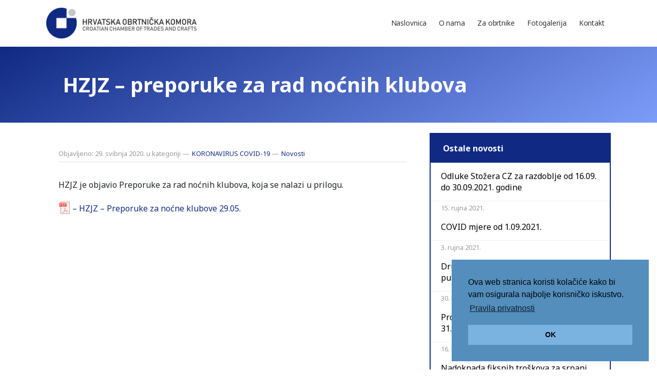

--- FILE ---
content_type: text/html; charset=UTF-8
request_url: https://www.uorovinj.com.hr/2020/05/29/hzjz-preporuke-za-rad-nocnih-klubova/
body_size: 35734
content:

<!doctype html>
<html lang="hr">
  <head>

    <meta charset="utf-8">
    <meta name="viewport" content="width=device-width, initial-scale=1, shrink-to-fit=no">
    <meta name="author" content="">
    <link rel="profile" href="https://gmpg.org/xfn/11" />


    <link rel="apple-touch-icon" sizes="180x180" href="https://www.uorovinj.com.hr/wp-content/themes/uorovinj/favicon/apple-touch-icon.png">
	<link rel="icon" type="image/png" sizes="32x32" href="https://www.uorovinj.com.hr/wp-content/themes/uorovinj/favicon/favicon-32x32.png">
    <link rel="icon" type="image/png" sizes="16x16" href="https://www.uorovinj.com.hr/wp-content/themes/uorovinj/favicon/favicon-16x16.png">
    <link rel="manifest" href="https://www.uorovinj.com.hr/wp-content/themes/uorovinj/favicon/site.webmanifest">
    <link rel="mask-icon" href="https://www.uorovinj.com.hr/wp-content/themes/uorovinj/favicon/safari-pinned-tab.svg" color="#5bbad5">
    <meta name="msapplication-TileColor" content="#da532c">
    <meta name="theme-color" content="#ffffff">

    <title>HZJZ - preporuke za rad noćnih klubova - Udruženje obrtnika Rovinj-Rovigno</title>

	<meta name='robots' content='index, follow, max-image-preview:large, max-snippet:-1, max-video-preview:-1' />

	<!-- This site is optimized with the Yoast SEO plugin v21.5 - https://yoast.com/wordpress/plugins/seo/ -->
	<link rel="canonical" href="https://www.uorovinj.com.hr/2020/05/29/hzjz-preporuke-za-rad-nocnih-klubova/" />
	<meta property="og:locale" content="hr_HR" />
	<meta property="og:type" content="article" />
	<meta property="og:title" content="HZJZ - preporuke za rad noćnih klubova - Udruženje obrtnika Rovinj-Rovigno" />
	<meta property="og:description" content="HZJZ je objavio Preporuke za rad noćnih klubova, koja se nalazi u prilogu. &#8211; HZJZ &#8211; Preporuke za noćne klubove 29.05." />
	<meta property="og:url" content="https://www.uorovinj.com.hr/2020/05/29/hzjz-preporuke-za-rad-nocnih-klubova/" />
	<meta property="og:site_name" content="Udruženje obrtnika Rovinj-Rovigno" />
	<meta property="article:published_time" content="2020-05-29T11:11:11+00:00" />
	<meta property="article:modified_time" content="2020-06-19T11:11:35+00:00" />
	<meta name="author" content="Tea Gašpić" />
	<meta name="twitter:card" content="summary_large_image" />
	<meta name="twitter:label1" content="Napisao/la" />
	<meta name="twitter:data1" content="Tea Gašpić" />
	<script type="application/ld+json" class="yoast-schema-graph">{"@context":"https://schema.org","@graph":[{"@type":"WebPage","@id":"https://www.uorovinj.com.hr/2020/05/29/hzjz-preporuke-za-rad-nocnih-klubova/","url":"https://www.uorovinj.com.hr/2020/05/29/hzjz-preporuke-za-rad-nocnih-klubova/","name":"HZJZ - preporuke za rad noćnih klubova - Udruženje obrtnika Rovinj-Rovigno","isPartOf":{"@id":"https://www.uorovinj.com.hr/#website"},"datePublished":"2020-05-29T11:11:11+00:00","dateModified":"2020-06-19T11:11:35+00:00","author":{"@id":"https://www.uorovinj.com.hr/#/schema/person/7354d4842f53e87096b980332ee0a779"},"breadcrumb":{"@id":"https://www.uorovinj.com.hr/2020/05/29/hzjz-preporuke-za-rad-nocnih-klubova/#breadcrumb"},"inLanguage":"hr","potentialAction":[{"@type":"ReadAction","target":["https://www.uorovinj.com.hr/2020/05/29/hzjz-preporuke-za-rad-nocnih-klubova/"]}]},{"@type":"BreadcrumbList","@id":"https://www.uorovinj.com.hr/2020/05/29/hzjz-preporuke-za-rad-nocnih-klubova/#breadcrumb","itemListElement":[{"@type":"ListItem","position":1,"name":"Home","item":"https://www.uorovinj.com.hr/"},{"@type":"ListItem","position":2,"name":"HZJZ &#8211; preporuke za rad noćnih klubova"}]},{"@type":"WebSite","@id":"https://www.uorovinj.com.hr/#website","url":"https://www.uorovinj.com.hr/","name":"Udruženje obrtnika Rovinj-Rovigno","description":"","potentialAction":[{"@type":"SearchAction","target":{"@type":"EntryPoint","urlTemplate":"https://www.uorovinj.com.hr/?s={search_term_string}"},"query-input":"required name=search_term_string"}],"inLanguage":"hr"},{"@type":"Person","@id":"https://www.uorovinj.com.hr/#/schema/person/7354d4842f53e87096b980332ee0a779","name":"Tea Gašpić","image":{"@type":"ImageObject","inLanguage":"hr","@id":"https://www.uorovinj.com.hr/#/schema/person/image/","url":"https://secure.gravatar.com/avatar/a9b4920b28c30f8beaab041f841e6b7d?s=96&d=mm&r=g","contentUrl":"https://secure.gravatar.com/avatar/a9b4920b28c30f8beaab041f841e6b7d?s=96&d=mm&r=g","caption":"Tea Gašpić"},"url":"https://www.uorovinj.com.hr/author/tgaspic/"}]}</script>
	<!-- / Yoast SEO plugin. -->


<script type="text/javascript">
/* <![CDATA[ */
window._wpemojiSettings = {"baseUrl":"https:\/\/s.w.org\/images\/core\/emoji\/14.0.0\/72x72\/","ext":".png","svgUrl":"https:\/\/s.w.org\/images\/core\/emoji\/14.0.0\/svg\/","svgExt":".svg","source":{"concatemoji":"https:\/\/www.uorovinj.com.hr\/wp-includes\/js\/wp-emoji-release.min.js?ver=0613eb8bd67fabad33d7033fcd7224d7"}};
/*! This file is auto-generated */
!function(i,n){var o,s,e;function c(e){try{var t={supportTests:e,timestamp:(new Date).valueOf()};sessionStorage.setItem(o,JSON.stringify(t))}catch(e){}}function p(e,t,n){e.clearRect(0,0,e.canvas.width,e.canvas.height),e.fillText(t,0,0);var t=new Uint32Array(e.getImageData(0,0,e.canvas.width,e.canvas.height).data),r=(e.clearRect(0,0,e.canvas.width,e.canvas.height),e.fillText(n,0,0),new Uint32Array(e.getImageData(0,0,e.canvas.width,e.canvas.height).data));return t.every(function(e,t){return e===r[t]})}function u(e,t,n){switch(t){case"flag":return n(e,"\ud83c\udff3\ufe0f\u200d\u26a7\ufe0f","\ud83c\udff3\ufe0f\u200b\u26a7\ufe0f")?!1:!n(e,"\ud83c\uddfa\ud83c\uddf3","\ud83c\uddfa\u200b\ud83c\uddf3")&&!n(e,"\ud83c\udff4\udb40\udc67\udb40\udc62\udb40\udc65\udb40\udc6e\udb40\udc67\udb40\udc7f","\ud83c\udff4\u200b\udb40\udc67\u200b\udb40\udc62\u200b\udb40\udc65\u200b\udb40\udc6e\u200b\udb40\udc67\u200b\udb40\udc7f");case"emoji":return!n(e,"\ud83e\udef1\ud83c\udffb\u200d\ud83e\udef2\ud83c\udfff","\ud83e\udef1\ud83c\udffb\u200b\ud83e\udef2\ud83c\udfff")}return!1}function f(e,t,n){var r="undefined"!=typeof WorkerGlobalScope&&self instanceof WorkerGlobalScope?new OffscreenCanvas(300,150):i.createElement("canvas"),a=r.getContext("2d",{willReadFrequently:!0}),o=(a.textBaseline="top",a.font="600 32px Arial",{});return e.forEach(function(e){o[e]=t(a,e,n)}),o}function t(e){var t=i.createElement("script");t.src=e,t.defer=!0,i.head.appendChild(t)}"undefined"!=typeof Promise&&(o="wpEmojiSettingsSupports",s=["flag","emoji"],n.supports={everything:!0,everythingExceptFlag:!0},e=new Promise(function(e){i.addEventListener("DOMContentLoaded",e,{once:!0})}),new Promise(function(t){var n=function(){try{var e=JSON.parse(sessionStorage.getItem(o));if("object"==typeof e&&"number"==typeof e.timestamp&&(new Date).valueOf()<e.timestamp+604800&&"object"==typeof e.supportTests)return e.supportTests}catch(e){}return null}();if(!n){if("undefined"!=typeof Worker&&"undefined"!=typeof OffscreenCanvas&&"undefined"!=typeof URL&&URL.createObjectURL&&"undefined"!=typeof Blob)try{var e="postMessage("+f.toString()+"("+[JSON.stringify(s),u.toString(),p.toString()].join(",")+"));",r=new Blob([e],{type:"text/javascript"}),a=new Worker(URL.createObjectURL(r),{name:"wpTestEmojiSupports"});return void(a.onmessage=function(e){c(n=e.data),a.terminate(),t(n)})}catch(e){}c(n=f(s,u,p))}t(n)}).then(function(e){for(var t in e)n.supports[t]=e[t],n.supports.everything=n.supports.everything&&n.supports[t],"flag"!==t&&(n.supports.everythingExceptFlag=n.supports.everythingExceptFlag&&n.supports[t]);n.supports.everythingExceptFlag=n.supports.everythingExceptFlag&&!n.supports.flag,n.DOMReady=!1,n.readyCallback=function(){n.DOMReady=!0}}).then(function(){return e}).then(function(){var e;n.supports.everything||(n.readyCallback(),(e=n.source||{}).concatemoji?t(e.concatemoji):e.wpemoji&&e.twemoji&&(t(e.twemoji),t(e.wpemoji)))}))}((window,document),window._wpemojiSettings);
/* ]]> */
</script>
<style id='wp-emoji-styles-inline-css' type='text/css'>

	img.wp-smiley, img.emoji {
		display: inline !important;
		border: none !important;
		box-shadow: none !important;
		height: 1em !important;
		width: 1em !important;
		margin: 0 0.07em !important;
		vertical-align: -0.1em !important;
		background: none !important;
		padding: 0 !important;
	}
</style>
<link rel='stylesheet' id='wp-block-library-css' href='https://www.uorovinj.com.hr/wp-includes/css/dist/block-library/style.min.css?ver=0613eb8bd67fabad33d7033fcd7224d7' type='text/css' media='all' />
<style id='classic-theme-styles-inline-css' type='text/css'>
/*! This file is auto-generated */
.wp-block-button__link{color:#fff;background-color:#32373c;border-radius:9999px;box-shadow:none;text-decoration:none;padding:calc(.667em + 2px) calc(1.333em + 2px);font-size:1.125em}.wp-block-file__button{background:#32373c;color:#fff;text-decoration:none}
</style>
<style id='global-styles-inline-css' type='text/css'>
body{--wp--preset--color--black: #000000;--wp--preset--color--cyan-bluish-gray: #abb8c3;--wp--preset--color--white: #ffffff;--wp--preset--color--pale-pink: #f78da7;--wp--preset--color--vivid-red: #cf2e2e;--wp--preset--color--luminous-vivid-orange: #ff6900;--wp--preset--color--luminous-vivid-amber: #fcb900;--wp--preset--color--light-green-cyan: #7bdcb5;--wp--preset--color--vivid-green-cyan: #00d084;--wp--preset--color--pale-cyan-blue: #8ed1fc;--wp--preset--color--vivid-cyan-blue: #0693e3;--wp--preset--color--vivid-purple: #9b51e0;--wp--preset--gradient--vivid-cyan-blue-to-vivid-purple: linear-gradient(135deg,rgba(6,147,227,1) 0%,rgb(155,81,224) 100%);--wp--preset--gradient--light-green-cyan-to-vivid-green-cyan: linear-gradient(135deg,rgb(122,220,180) 0%,rgb(0,208,130) 100%);--wp--preset--gradient--luminous-vivid-amber-to-luminous-vivid-orange: linear-gradient(135deg,rgba(252,185,0,1) 0%,rgba(255,105,0,1) 100%);--wp--preset--gradient--luminous-vivid-orange-to-vivid-red: linear-gradient(135deg,rgba(255,105,0,1) 0%,rgb(207,46,46) 100%);--wp--preset--gradient--very-light-gray-to-cyan-bluish-gray: linear-gradient(135deg,rgb(238,238,238) 0%,rgb(169,184,195) 100%);--wp--preset--gradient--cool-to-warm-spectrum: linear-gradient(135deg,rgb(74,234,220) 0%,rgb(151,120,209) 20%,rgb(207,42,186) 40%,rgb(238,44,130) 60%,rgb(251,105,98) 80%,rgb(254,248,76) 100%);--wp--preset--gradient--blush-light-purple: linear-gradient(135deg,rgb(255,206,236) 0%,rgb(152,150,240) 100%);--wp--preset--gradient--blush-bordeaux: linear-gradient(135deg,rgb(254,205,165) 0%,rgb(254,45,45) 50%,rgb(107,0,62) 100%);--wp--preset--gradient--luminous-dusk: linear-gradient(135deg,rgb(255,203,112) 0%,rgb(199,81,192) 50%,rgb(65,88,208) 100%);--wp--preset--gradient--pale-ocean: linear-gradient(135deg,rgb(255,245,203) 0%,rgb(182,227,212) 50%,rgb(51,167,181) 100%);--wp--preset--gradient--electric-grass: linear-gradient(135deg,rgb(202,248,128) 0%,rgb(113,206,126) 100%);--wp--preset--gradient--midnight: linear-gradient(135deg,rgb(2,3,129) 0%,rgb(40,116,252) 100%);--wp--preset--font-size--small: 13px;--wp--preset--font-size--medium: 20px;--wp--preset--font-size--large: 36px;--wp--preset--font-size--x-large: 42px;--wp--preset--spacing--20: 0.44rem;--wp--preset--spacing--30: 0.67rem;--wp--preset--spacing--40: 1rem;--wp--preset--spacing--50: 1.5rem;--wp--preset--spacing--60: 2.25rem;--wp--preset--spacing--70: 3.38rem;--wp--preset--spacing--80: 5.06rem;--wp--preset--shadow--natural: 6px 6px 9px rgba(0, 0, 0, 0.2);--wp--preset--shadow--deep: 12px 12px 50px rgba(0, 0, 0, 0.4);--wp--preset--shadow--sharp: 6px 6px 0px rgba(0, 0, 0, 0.2);--wp--preset--shadow--outlined: 6px 6px 0px -3px rgba(255, 255, 255, 1), 6px 6px rgba(0, 0, 0, 1);--wp--preset--shadow--crisp: 6px 6px 0px rgba(0, 0, 0, 1);}:where(.is-layout-flex){gap: 0.5em;}:where(.is-layout-grid){gap: 0.5em;}body .is-layout-flow > .alignleft{float: left;margin-inline-start: 0;margin-inline-end: 2em;}body .is-layout-flow > .alignright{float: right;margin-inline-start: 2em;margin-inline-end: 0;}body .is-layout-flow > .aligncenter{margin-left: auto !important;margin-right: auto !important;}body .is-layout-constrained > .alignleft{float: left;margin-inline-start: 0;margin-inline-end: 2em;}body .is-layout-constrained > .alignright{float: right;margin-inline-start: 2em;margin-inline-end: 0;}body .is-layout-constrained > .aligncenter{margin-left: auto !important;margin-right: auto !important;}body .is-layout-constrained > :where(:not(.alignleft):not(.alignright):not(.alignfull)){max-width: var(--wp--style--global--content-size);margin-left: auto !important;margin-right: auto !important;}body .is-layout-constrained > .alignwide{max-width: var(--wp--style--global--wide-size);}body .is-layout-flex{display: flex;}body .is-layout-flex{flex-wrap: wrap;align-items: center;}body .is-layout-flex > *{margin: 0;}body .is-layout-grid{display: grid;}body .is-layout-grid > *{margin: 0;}:where(.wp-block-columns.is-layout-flex){gap: 2em;}:where(.wp-block-columns.is-layout-grid){gap: 2em;}:where(.wp-block-post-template.is-layout-flex){gap: 1.25em;}:where(.wp-block-post-template.is-layout-grid){gap: 1.25em;}.has-black-color{color: var(--wp--preset--color--black) !important;}.has-cyan-bluish-gray-color{color: var(--wp--preset--color--cyan-bluish-gray) !important;}.has-white-color{color: var(--wp--preset--color--white) !important;}.has-pale-pink-color{color: var(--wp--preset--color--pale-pink) !important;}.has-vivid-red-color{color: var(--wp--preset--color--vivid-red) !important;}.has-luminous-vivid-orange-color{color: var(--wp--preset--color--luminous-vivid-orange) !important;}.has-luminous-vivid-amber-color{color: var(--wp--preset--color--luminous-vivid-amber) !important;}.has-light-green-cyan-color{color: var(--wp--preset--color--light-green-cyan) !important;}.has-vivid-green-cyan-color{color: var(--wp--preset--color--vivid-green-cyan) !important;}.has-pale-cyan-blue-color{color: var(--wp--preset--color--pale-cyan-blue) !important;}.has-vivid-cyan-blue-color{color: var(--wp--preset--color--vivid-cyan-blue) !important;}.has-vivid-purple-color{color: var(--wp--preset--color--vivid-purple) !important;}.has-black-background-color{background-color: var(--wp--preset--color--black) !important;}.has-cyan-bluish-gray-background-color{background-color: var(--wp--preset--color--cyan-bluish-gray) !important;}.has-white-background-color{background-color: var(--wp--preset--color--white) !important;}.has-pale-pink-background-color{background-color: var(--wp--preset--color--pale-pink) !important;}.has-vivid-red-background-color{background-color: var(--wp--preset--color--vivid-red) !important;}.has-luminous-vivid-orange-background-color{background-color: var(--wp--preset--color--luminous-vivid-orange) !important;}.has-luminous-vivid-amber-background-color{background-color: var(--wp--preset--color--luminous-vivid-amber) !important;}.has-light-green-cyan-background-color{background-color: var(--wp--preset--color--light-green-cyan) !important;}.has-vivid-green-cyan-background-color{background-color: var(--wp--preset--color--vivid-green-cyan) !important;}.has-pale-cyan-blue-background-color{background-color: var(--wp--preset--color--pale-cyan-blue) !important;}.has-vivid-cyan-blue-background-color{background-color: var(--wp--preset--color--vivid-cyan-blue) !important;}.has-vivid-purple-background-color{background-color: var(--wp--preset--color--vivid-purple) !important;}.has-black-border-color{border-color: var(--wp--preset--color--black) !important;}.has-cyan-bluish-gray-border-color{border-color: var(--wp--preset--color--cyan-bluish-gray) !important;}.has-white-border-color{border-color: var(--wp--preset--color--white) !important;}.has-pale-pink-border-color{border-color: var(--wp--preset--color--pale-pink) !important;}.has-vivid-red-border-color{border-color: var(--wp--preset--color--vivid-red) !important;}.has-luminous-vivid-orange-border-color{border-color: var(--wp--preset--color--luminous-vivid-orange) !important;}.has-luminous-vivid-amber-border-color{border-color: var(--wp--preset--color--luminous-vivid-amber) !important;}.has-light-green-cyan-border-color{border-color: var(--wp--preset--color--light-green-cyan) !important;}.has-vivid-green-cyan-border-color{border-color: var(--wp--preset--color--vivid-green-cyan) !important;}.has-pale-cyan-blue-border-color{border-color: var(--wp--preset--color--pale-cyan-blue) !important;}.has-vivid-cyan-blue-border-color{border-color: var(--wp--preset--color--vivid-cyan-blue) !important;}.has-vivid-purple-border-color{border-color: var(--wp--preset--color--vivid-purple) !important;}.has-vivid-cyan-blue-to-vivid-purple-gradient-background{background: var(--wp--preset--gradient--vivid-cyan-blue-to-vivid-purple) !important;}.has-light-green-cyan-to-vivid-green-cyan-gradient-background{background: var(--wp--preset--gradient--light-green-cyan-to-vivid-green-cyan) !important;}.has-luminous-vivid-amber-to-luminous-vivid-orange-gradient-background{background: var(--wp--preset--gradient--luminous-vivid-amber-to-luminous-vivid-orange) !important;}.has-luminous-vivid-orange-to-vivid-red-gradient-background{background: var(--wp--preset--gradient--luminous-vivid-orange-to-vivid-red) !important;}.has-very-light-gray-to-cyan-bluish-gray-gradient-background{background: var(--wp--preset--gradient--very-light-gray-to-cyan-bluish-gray) !important;}.has-cool-to-warm-spectrum-gradient-background{background: var(--wp--preset--gradient--cool-to-warm-spectrum) !important;}.has-blush-light-purple-gradient-background{background: var(--wp--preset--gradient--blush-light-purple) !important;}.has-blush-bordeaux-gradient-background{background: var(--wp--preset--gradient--blush-bordeaux) !important;}.has-luminous-dusk-gradient-background{background: var(--wp--preset--gradient--luminous-dusk) !important;}.has-pale-ocean-gradient-background{background: var(--wp--preset--gradient--pale-ocean) !important;}.has-electric-grass-gradient-background{background: var(--wp--preset--gradient--electric-grass) !important;}.has-midnight-gradient-background{background: var(--wp--preset--gradient--midnight) !important;}.has-small-font-size{font-size: var(--wp--preset--font-size--small) !important;}.has-medium-font-size{font-size: var(--wp--preset--font-size--medium) !important;}.has-large-font-size{font-size: var(--wp--preset--font-size--large) !important;}.has-x-large-font-size{font-size: var(--wp--preset--font-size--x-large) !important;}
.wp-block-navigation a:where(:not(.wp-element-button)){color: inherit;}
:where(.wp-block-post-template.is-layout-flex){gap: 1.25em;}:where(.wp-block-post-template.is-layout-grid){gap: 1.25em;}
:where(.wp-block-columns.is-layout-flex){gap: 2em;}:where(.wp-block-columns.is-layout-grid){gap: 2em;}
.wp-block-pullquote{font-size: 1.5em;line-height: 1.6;}
</style>
<link rel='stylesheet' id='responsive-lightbox-nivo-css' href='https://www.uorovinj.com.hr/wp-content/plugins/responsive-lightbox/assets/nivo/nivo-lightbox.min.css?ver=2.4.5' type='text/css' media='all' />
<link rel='stylesheet' id='responsive-lightbox-nivo-default-css' href='https://www.uorovinj.com.hr/wp-content/plugins/responsive-lightbox/assets/nivo/themes/default/default.css?ver=2.4.5' type='text/css' media='all' />
<link rel='stylesheet' id='bootstrap-css' href='https://www.uorovinj.com.hr/wp-content/themes/uorovinj/css/bootstrap.min.css?ver=0613eb8bd67fabad33d7033fcd7224d7' type='text/css' media='all' />
<script type="text/javascript" src="https://www.uorovinj.com.hr/wp-includes/js/jquery/jquery.min.js?ver=3.7.1" id="jquery-core-js"></script>
<script type="text/javascript" src="https://www.uorovinj.com.hr/wp-includes/js/jquery/jquery-migrate.min.js?ver=3.4.1" id="jquery-migrate-js"></script>
<script type="text/javascript" src="https://www.uorovinj.com.hr/wp-content/plugins/responsive-lightbox/assets/nivo/nivo-lightbox.min.js?ver=2.4.5" id="responsive-lightbox-nivo-js"></script>
<script type="text/javascript" src="https://www.uorovinj.com.hr/wp-includes/js/underscore.min.js?ver=1.13.4" id="underscore-js"></script>
<script type="text/javascript" src="https://www.uorovinj.com.hr/wp-content/plugins/responsive-lightbox/assets/infinitescroll/infinite-scroll.pkgd.min.js?ver=0613eb8bd67fabad33d7033fcd7224d7" id="responsive-lightbox-infinite-scroll-js"></script>
<script type="text/javascript" id="responsive-lightbox-js-before">
/* <![CDATA[ */
var rlArgs = {"script":"nivo","selector":"lightbox","customEvents":"","activeGalleries":true,"effect":"fade","clickOverlayToClose":true,"keyboardNav":true,"errorMessage":"The requested content cannot be loaded. Please try again later.","woocommerce_gallery":false,"ajaxurl":"https:\/\/www.uorovinj.com.hr\/wp-admin\/admin-ajax.php","nonce":"43e8121d93","preview":false,"postId":1835,"scriptExtension":false};
/* ]]> */
</script>
<script type="text/javascript" src="https://www.uorovinj.com.hr/wp-content/plugins/responsive-lightbox/js/front.js?ver=2.4.5" id="responsive-lightbox-js"></script>
<link rel="https://api.w.org/" href="https://www.uorovinj.com.hr/wp-json/" /><link rel="alternate" type="application/json" href="https://www.uorovinj.com.hr/wp-json/wp/v2/posts/1835" /><link rel="EditURI" type="application/rsd+xml" title="RSD" href="https://www.uorovinj.com.hr/xmlrpc.php?rsd" />
<link rel="alternate" type="application/json+oembed" href="https://www.uorovinj.com.hr/wp-json/oembed/1.0/embed?url=https%3A%2F%2Fwww.uorovinj.com.hr%2F2020%2F05%2F29%2Fhzjz-preporuke-za-rad-nocnih-klubova%2F" />
<link rel="alternate" type="text/xml+oembed" href="https://www.uorovinj.com.hr/wp-json/oembed/1.0/embed?url=https%3A%2F%2Fwww.uorovinj.com.hr%2F2020%2F05%2F29%2Fhzjz-preporuke-za-rad-nocnih-klubova%2F&#038;format=xml" />

      <link href="https://fonts.googleapis.com/css?family=Noto+Sans:400,400i,700&display=swap" rel="stylesheet">

      <link rel="stylesheet" type="text/css" media="all" href="https://www.uorovinj.com.hr/wp-content/themes/uorovinj/style.css" />


</head>

<body data-rsssl=1 class="post-template-default single single-post postid-1835 single-format-standard">

	<header>
<!--
        <div class="container">

            <div class="header_logo">

            </div>

        </div>
-->
        <nav class="navbar navbar-expand-xl">

            <div class="container">

            	<a class="navbar-brand" href="https://www.uorovinj.com.hr"><img src="https://www.uorovinj.com.hr/wp-content/themes/uorovinj/img/hok-logo.png" alt=""></a>

              <button class="navbar-toggler" type="button" data-toggle="collapse" data-target="#navbarsExampleDefault" aria-controls="navbarsExampleDefault" aria-expanded="false" aria-label="Toggle navigation">
                <span class="navbar-toggler-icon">

                    <span class="navbar-toggler-bar"></span>
                    <span class="navbar-toggler-bar"></span>
                    <span class="navbar-toggler-bar"></span>

                </span>
              </button>

              <div class="collapse navbar-collapse justify-content-end" id="navbarsExampleDefault">
                  <ul id="menu-menu-1" class="navbar-nav"><li id="menu-item-34" class="menu-item menu-item-type-custom menu-item-object-custom menu-item-34"><a href="http://uor.playdigital.hr/">Naslovnica</a></li>
<li id="menu-item-36" class="menu-item menu-item-type-post_type menu-item-object-page menu-item-has-children menu-item-36"><a href="https://www.uorovinj.com.hr/o-nama/">O nama</a>
<ul class="sub-menu">
	<li id="menu-item-79" class="menu-item menu-item-type-post_type menu-item-object-page menu-item-79"><a href="https://www.uorovinj.com.hr/o-nama/o-odruzenju/">O udruženju</a></li>
	<li id="menu-item-80" class="menu-item menu-item-type-post_type menu-item-object-page menu-item-80"><a href="https://www.uorovinj.com.hr/o-nama/tijela-udruzenja/">Upravni odbor</a></li>
	<li id="menu-item-82" class="menu-item menu-item-type-post_type menu-item-object-page menu-item-82"><a href="https://www.uorovinj.com.hr/o-nama/skupstina/">Skupština</a></li>
	<li id="menu-item-83" class="menu-item menu-item-type-post_type menu-item-object-page menu-item-83"><a href="https://www.uorovinj.com.hr/o-nama/nadzorni-odbor/">Nadzorni odbor</a></li>
	<li id="menu-item-81" class="menu-item menu-item-type-post_type menu-item-object-page menu-item-81"><a href="https://www.uorovinj.com.hr/o-nama/cehovi-i-sekcije/">Cehovi i sekcije</a></li>
	<li id="menu-item-84" class="menu-item menu-item-type-post_type menu-item-object-page menu-item-84"><a href="https://www.uorovinj.com.hr/o-nama/statut-i-poslovnici-dokumenti/">Statut i poslovnici (dokumenti)</a></li>
</ul>
</li>
<li id="menu-item-49" class="menu-item menu-item-type-post_type menu-item-object-page menu-item-has-children menu-item-49"><a href="https://www.uorovinj.com.hr/za-obrtnike/">Za obrtnike</a>
<ul class="sub-menu">
	<li id="menu-item-1532" class="menu-item menu-item-type-taxonomy menu-item-object-category menu-item-1532"><a href="https://www.uorovinj.com.hr/category/sajmovi-i-manifestacije/">Sajmovi i manifestacije</a></li>
	<li id="menu-item-1533" class="menu-item menu-item-type-taxonomy menu-item-object-category menu-item-1533"><a href="https://www.uorovinj.com.hr/category/zakonski-propisi/">Zakonski propisi</a></li>
	<li id="menu-item-1534" class="menu-item menu-item-type-taxonomy menu-item-object-category menu-item-1534"><a href="https://www.uorovinj.com.hr/category/potpore-za-obrtnike/">Potpore za obrtnike</a></li>
	<li id="menu-item-1536" class="menu-item menu-item-type-taxonomy menu-item-object-category menu-item-1536"><a href="https://www.uorovinj.com.hr/category/radionice-i-edukacije/">Radionice i edukacije</a></li>
	<li id="menu-item-1535" class="menu-item menu-item-type-taxonomy menu-item-object-category menu-item-1535"><a href="https://www.uorovinj.com.hr/category/oglasna-ploca/">Oglasna ploča</a></li>
	<li id="menu-item-74" class="menu-item menu-item-type-post_type menu-item-object-page menu-item-74"><a href="https://www.uorovinj.com.hr/za-obrtnike/savjetovanje/">Savjetovanje</a></li>
	<li id="menu-item-76" class="menu-item menu-item-type-post_type menu-item-object-page menu-item-76"><a href="https://www.uorovinj.com.hr/za-obrtnike/zajednicka-nabava/">Zajednička nabava</a></li>
	<li id="menu-item-77" class="menu-item menu-item-type-post_type menu-item-object-page menu-item-77"><a href="https://www.uorovinj.com.hr/za-obrtnike/poslovanje-u-obrtu/">Poslovanje u obrtu</a></li>
	<li id="menu-item-78" class="menu-item menu-item-type-post_type menu-item-object-page menu-item-78"><a href="https://www.uorovinj.com.hr/za-obrtnike/kako-otvoriti-obrt/">Kako otvoriti obrt?</a></li>
</ul>
</li>
<li id="menu-item-1612" class="menu-item menu-item-type-taxonomy menu-item-object-category menu-item-1612"><a href="https://www.uorovinj.com.hr/category/fotogalerija/">Fotogalerija</a></li>
<li id="menu-item-48" class="menu-item menu-item-type-post_type menu-item-object-page menu-item-48"><a href="https://www.uorovinj.com.hr/kontakt/">Kontakt</a></li>
</ul>
              </div>

            </div>

        </nav>

        
	</header>




	<section class="section_heading">
    
    <div class="container ">
        
                    
            
        <h1>
		
        		
		HZJZ &#8211; preporuke za rad noćnih klubova        
                    
        
        
        </h1>
                
    </div>

</section>
    <section class="section_content">

    	<div class="container">

            <div class="row">

            

				
                <div class="col-lg-8 col-md-12">

    <div class="page_content bg-white p-3 p-md-4">

        <small>Objavljeno: 29. svibnja 2020. u kategoriji <ul class="post-categories">
	<li><a href="https://www.uorovinj.com.hr/category/koronavirus-covid-19/" rel="category tag">KORONAVIRUS COVID-19</a></li>
	<li><a href="https://www.uorovinj.com.hr/category/novosti/" rel="category tag">Novosti</a></li></ul></small>
    

	
	<p></p><p class="bodytext">HZJZ je objavio Preporuke za rad noćnih klubova, koja se nalazi u prilogu.</p>
<p class="bodytext"><a class="download" title="Initiates file download" href="https://www.obrtnici-pula.hr/fileadmin/user_upload/tekst_dokumenti/HZJZ-Preporuke_za_nocne_klubove_29_05.pdf">&#8211; HZJZ &#8211; Preporuke za noćne klubove 29.05.</a></p>

    
    <style>
    .gallery-row img {
        object-fit: cover;
    }
</style>
<div class="row gallery-row">


    

</div>


    </div>

</div>

                

             
                <div class="col-lg-4 col-md-12">

                    <aside class="aside_nav">

            <div class="aside_title">Ostale novosti</div>
        
    <ul class="p-4">

                              

            <li>

                <a href="https://www.uorovinj.com.hr/2021/09/15/odluke-stozera-cz-za-razdoblje-od-16-09-do-30-09-2021-godine/"><div class="con"></div>Odluke Stožera CZ za razdoblje od 16.09. do 30.09.2021. godine</a>
                <small>15. rujna 2021.</small>

            </li>

                                

            <li>

                <a href="https://www.uorovinj.com.hr/2021/09/03/covid-mjere-od-1-09-2021/"><div class="con"></div>COVID mjere od 1.09.2021.</a>
                <small>3. rujna 2021.</small>

            </li>

                                

            <li>

                <a href="https://www.uorovinj.com.hr/2021/08/30/drugi-javni-poziv-covid-potpora-za-putnicke-agencije/"><div class="con"></div>Drugi javni poziv &#8211; Covid potpora za putničke agencije</a>
                <small>30. kolovoza 2021.</small>

            </li>

                                

            <li>

                <a href="https://www.uorovinj.com.hr/2021/08/16/produzene-iste-epidemioloske-mjere-do-31-08-2021/"><div class="con"></div>Produžene iste epidemiološke mjere do 31.08.2021.</a>
                <small>16. kolovoza 2021.</small>

            </li>

                                

            <li>

                <a href="https://www.uorovinj.com.hr/2021/08/09/nadoknada-fiksnih-troskova-za-srpanj-2021/"><div class="con"></div>Nadoknada fiksnih troškova za srpanj 2021.</a>
                <small>9. kolovoza 2021.</small>

            </li>

                                

            <li>

                <a href="https://www.uorovinj.com.hr/2021/08/03/produljuju-se-epidemioloske-mjere-stozer-civilne-zastite-rh-donio-cetiri-nove-odluke/"><div class="con"></div>Produljuju se epidemiološke mjere &#8211; Stožer civilne zaštite RH donio četiri nove Odluke</a>
                <small>3. kolovoza 2021.</small>

            </li>

                                

            <li>

                <a href="https://www.uorovinj.com.hr/2021/07/26/potpora-za-zadrzavanje-radnih-mjesta-zrm-srpanj-2021/"><div class="con"></div>Potpora za zadržavanje radnih mjesta (ZRM) &#8211; srpanj 2021.</a>
                <small>26. srpnja 2021.</small>

            </li>

                                

            <li>

                <a href="https://www.uorovinj.com.hr/2021/07/26/nuzne-epidemioloske-mjere-za-regiju-jadran/"><div class="con"></div>Nužne epidemiološke mjere za regiju Jadran</a>
                <small>26. srpnja 2021.</small>

            </li>

                                

            <li>

                <a href="https://www.uorovinj.com.hr/2021/05/13/zakljucak-o-dodjeli-jednokratne-financijske-pomoci-obrtnicima-covid-19/"><div class="con"></div>Zaključak o dodjeli jednokratne financijske pomoći obrtnicima (COVID-19)</a>
                <small>13. svibnja 2021.</small>

            </li>

                                

            <li>

                <a href="https://www.uorovinj.com.hr/2021/03/19/javni-poziv-za-dodjelu-jednokratne-financijske-pomoci-obrtnicima-u-poteskocama-s-podrucja-grada-rovinja-uslijed-epidemije-korona-virusa-covid-19-2/"><div class="con"></div>JAVNI POZIV ZA DODJELU JEDNOKRATNE FINANCIJSKE POMOĆI OBRTNICIMA U POTEŠKOĆAMA S PODRUČJA GRADA ROVINJA USLIJED EPIDEMIJE KORONA VIRUSA (COVID-19)</a>
                <small>19. ožujka 2021.</small>

            </li>

                
    </ul>

</aside>
                </div>

            </div>

  		</div>

    </section>





<footer class="section_footer">

    <div class="container">

        <div class="row">

            <div class="col-12 col-sm-6 col-xl-3">

                <a class="footer-brand d-block mt-4" href="#"><img src="https://www.uorovinj.com.hr/wp-content/themes/uorovinj/img/hok_logo.png"
                                                                   alt="Logo UO Rovinj"></a>

                <p><strong>Udruženje obrtnika Rovinj</strong><br>Andree Amorosa 6<br>52210 Rovinj</p>

            </div>

            <div class="col-12 col-sm-6 col-xl-3">

                <h5>Kontakt podaci</h5>
                <p>
                    <strong>Tel/fax:</strong> 052 813 351<br/>
                    <strong>E-mail:</strong> <a href="mailto:uo.rovinj@hok.hr">uo.rovinj@hok.hr</a>
                </p>

            </div>

            <div class="col-12 col-sm-12 col-xl-6">

                <h5>O nama</h5>
                <div class="row">
                    <div class="col-12 col-sm-12">
                        <p>
                            UO Rovinj je izvan stranačko stručno poslovna organizacija obrtnika, trgovaca pojedinaca i trgovačkih
                            društava, koji sukladno sa Zakonom o obrtu obavljaju obrtničku djelatnost, koja promiče, usklađuje, zastupa i predstavlja
                            zajedničke interese obrtništva na područje Rovinja, Bala, Kanfanara i Žminja.
                        </p>
                    </div>
                    <!--                    <div class="col-12 col-sm-6">-->
                    <!--                        <ul>-->
                    <!--                            <li><a target="_blank" href=""> </a></li>-->
                    <!--                        </ul>-->
                    <!--                    </div>-->
                </div>

            </div>
        </div>

    </div>

</footer>

<section class="section_credit">

    <div class="container">

        <div class="row">

            <div class="col col-12 text-right">

                <span><a href="">Pravila privatnosti</a></span> <span>© 2019. UO Rovinj</span>

            </div>

        </div>

    </div>

</section>


<script type="text/javascript" src="https://www.uorovinj.com.hr/wp-content/themes/uorovinj/js/bootstrap.bundle.min.js?ver=0613eb8bd67fabad33d7033fcd7224d7" id="bootstrap-js-js"></script>
<script type="text/javascript" src="https://www.uorovinj.com.hr/wp-content/themes/uorovinj/js/mtree.js?ver=0613eb8bd67fabad33d7033fcd7224d7" id="mtree-js"></script>


<script>
    jQuery('#yearissuesTabContent>div:first-child').addClass('show active');
    jQuery('#yearissuesTab>li:first-child a').addClass('show active');
</script>

<link rel="stylesheet" type="text/css" href="//cdnjs.cloudflare.com/ajax/libs/cookieconsent2/3.1.0/cookieconsent.min.css"/>
<script src="//cdnjs.cloudflare.com/ajax/libs/cookieconsent2/3.1.0/cookieconsent.min.js"></script>
<script>
    window.addEventListener("load", function () {
        window.cookieconsent.initialise({
            "palette": {
                "popup": {
                    "background": "#538ebd"
                },
                "button": {
                    "background": "#7bb3e0"
                }
            },
            "position": "bottom-right",
            "content": {
                "message": "Ova web stranica koristi kolačiće kako bi vam osigurala najbolje korisničko iskustvo. ",
                "dismiss": "OK",
                "link": "Pravila privatnosti",
                "href": "https://www.uorovinj.com.hr/?page_id=3"
            }
        })
    });


</script>


</body>
</html>
